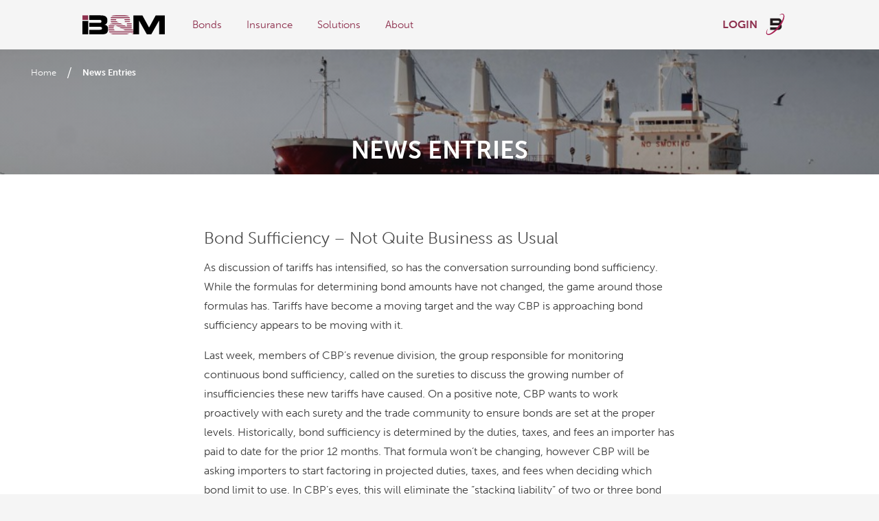

--- FILE ---
content_type: text/html; charset=utf-8
request_url: https://www.intlbondmarine.com/news-entries/?id=63
body_size: 9802
content:


<!DOCTYPE html>

<html lang="en">
<head><meta charset="utf-8" /><meta name="viewport" content="width=device-width, initial-scale=1" /><meta name="theme-color" content="whitesmoke" /><meta name="msapplication-navbutton-color" content="whitesmoke" /><meta name="apple-mobile-web-app-capable" content="yes" /><meta name="apple-mobile-web-app-status-bar-style" content="black-translucent" /><title>
	Bond Sufficiency – Not Quite Business as Usual - IB&M — International Bond & Marine Brokerage, Ltd.
</title><link href="/Content/css?v=3hjx5uqhPvbG07mzpiASwqeBGOwD58r1v-u4_p7m-xU1" rel="stylesheet"/>
<link href="../favicon.ico" rel="shortcut icon" type="image/x-icon" />
    <!--[if lt IE 8]>
      <script type="text/javascript" src="http://html5shiv.googlecode.com/svn/trunk/html5.js">
      </script>
    <![endif]-->

    <!-- Google tag (gtag.js) -->
    <script async src="https://www.googletagmanager.com/gtag/js?id=G-ZQN9P7HMMG"></script>
    <script>
        window.dataLayer = window.dataLayer || [];
        function gtag() { dataLayer.push(arguments); }
        gtag('js', new Date());

        gtag('config', 'G-ZQN9P7HMMG');
    </script>
    
</head>
<body id="masterBodyTag">
    <form method="post" action="./?id=63" id="ctl10">
<div class="aspNetHidden">
<input type="hidden" name="__EVENTTARGET" id="__EVENTTARGET" value="" />
<input type="hidden" name="__EVENTARGUMENT" id="__EVENTARGUMENT" value="" />
<input type="hidden" name="__VIEWSTATE" id="__VIEWSTATE" value="Y1cHTEmpU3ODLBi7/QfC0hnkUUyq/8HumkTbwLD4gWroQU8jqkSCrqAB7sPAAkgDPZIWlBNRTIUPBiE7FpraOquPVr+Uv/qDROIbZoDgK61nbVZBdjb/X/Vi/MX1apVTdROGBI2MFgdNeUcpDH9akTjw3Bj7pI79IbRsy60uUw7kKtM3PwYmT6KsrkNRVipaKleJ05j8YJcT3gnulNJO0RG3veHAO1q1IM/FXmEIdAxH7SvgaqV2Ys+boObZP6oDiBxLAQh7ULVxHvRZi5LkxaPB/IRVQKBnQoZLjX5haTm27nKE1bA+UmqjC+msntB+47/A9Z7IcFtVzgoai61rNXj1QhG3aG/MTXcm1D6j7yGkO3zo7mGTulE16Ch+jJ7aOPrRSWMfj5PdkrCflCEMHj7r/NZQxQHckGjFDd1KHRd+vGpdFXehKLDVgllkgvjQiHfpUm9bfxYvXSU24IqkWzHtJN5Kmgg8u/tbcCDctyomC+yVZkY9MPGiFcTTV9tkoGsYe4119p8ERg8M1KqHMJ5Wfk3JaAPhN8XQgsqDmemu1XiBXvLyOV5YrdCT2ZVNFWtDvmgj36qzwL70WlHx1j4S5yS0hMULK40pmvv3rxdaBHMzuzyM6GAUZ/kn3+zU+4srISk/JhX1Pi62jLkhIDlbDjU1jstchSOwg/lkkPMrMPqvWiP8vzP91Vdy2J1DYYuVj1Ce6XLVfdfsg6mPKB6YArJZ9NZf/LlzKpASi7Ym1NGCLsxeZickE4MELj2a6WRvI3TPExRBGgS6v5AHaxRt4P4oe8esZqb2/aapS3DB97SmmiPY2EkTMuCsLeboVnOYry3VWqHYtaXCfQx04sV36SLwY7AbQVae4QZvcF+6zIzkuSAfIdrs7Ys8iAag46xo7WQCi8ESaTJfiPbk4sX2QBzDJNYQJVKdlAz9RNFfUdIG0axSrc2u/h32EP9hua9S8DFy9reVd+O3AGUXZ7DMnpEowPvFIxGmk+rgv1rfsZ+75EBfK0fQR7/6Kea1mq7SMj+89eZPmhr792Hw0PRMCMATFIjjONvnfEpacEmcs+ARtSlntrqo5MW5ywi7QNoQOQM6OBhNW01DzrAo4MpF0d1z2hZxFd2bP9LIe/[base64]/8aRV3UO3weUasfoRkxLT0Mkk0gng0uVchYQKWlSLxPJQhO3jUjkaGa2D0QfegNCwSfiYbx1k8DR7kEazZkZYT262JmD4Q3hLYaD4n+4SluZVho0P45IoxzFsDFYCDO2f+XHJzmq6o/Cz1iIDoTte2IdqG/yzxo4jInJgY71rY9cFCvjRQsJHdVWvXcxSrNlIh7e01f4OqJl5hbXeJg5vIFUYfIO7FFcOmDYn84i1+R9RYyTpbqOqTkP/vJYbFS/4mOqlu6QnJfoQ7bJWQHwsCmhTY6gMmCp/52Pg9L2++Zy257nbUMok9YFoulILyNhNqt3oUDLsMKIBTPlcjn41QxQkC9a3mYmOE3MnM6nBnxSWELoZGEurwBDWAHmJ7Jkj7uWid/qOzUsWaDDAeNVXJWOl3m3OgCMSHU4PL9GqEtFO8dYEmzeJCsXak/EpTxakHkry9FvL0CAbnm55WWVIAuf/qxYhIEtKFIX0BkHolqiC5Bl00qNQYjvbP049XWv2t37trSZDi4MV+CDJsxawSoGeNup1XNOZ43QjHQ3KYQO5hTud5anAtdPgNjzU8ieyJkd+j9jK5YFgYd/JEZlVyp8ntJrrD+BcCfxXy5hXH7sw7s06i0JwbUFIKnIF6JD1Kw3G3yZlkFLGRSIx6SdDn4zwIZSzcjkd9NoWG76qEjYzdUvkCGpB2FyT06nrKnEDxagP0M8VKD5YIzAmY/dc592Ht5kxy9VMNrQaamM6eNtkjbf8vzLJHPh9c9OOa1sTMXJ1MVIQn8y/X+KFEztUaR1V96Gw7JSV2GXBIJfbejzwOEDra2nLa0fHUMPSfuG3dtzyk2BgOt031YjeMxETwL/02i4VqBvXtbWMibF8ahC4RMzb9HSnac/u0mZzFSKucYyIL99NHteBKCyJU2mp5xJDKryus83f6VTd4aETqhYMZmsHkbVgNexBzsYEKPKx1nsGbvp2IT0wBzxvpMTTqUG6h0hMsT3f2A/OQFHEZ8NtW27OKvKSbeOhzIQjV2eQnB3YdDQR8J7uXlDtS1Qb9RVFyApHRPe1E06KSjxRHR7gDn1GLdDrPOQ/imjsh5e6cV6i8e7aBoL32piKSrnevDjvpGUL863kQzIMPAhIIlfz4hLnWs6Xayq0+vofCApo5bNGgtf77iA5seYX9JNHfaN7aRns4873XDtoYyRjJgmg/XKcwMEnnMa6YE17aQHe1GvyPYCFuaS1LHHU0HLSvrcrwGDlC9uwiymH8bJSJUhC9lalDAH0Wx58xKV7N73jhV/jqRyg30aZm36swPg9oEovaqjzV8A1nzZTPHTOclp6udHj77GlJEjOMogdGUw3F4+GmOQml2YSzlPwg3DtDKIIDtlYc2WKs/3Hj4IgtEBYsfgYJWk1qI4AVRg3IcoZ6NHWJ0Rd/tkjpLqy3g7ZVKhoh4+AQhjpX67Cp0yIcjhswO+WieKyGlOC9xndRP2sYHOPwPGIQjNO4++iZ3E2i2/xgIX5RskHEDu1IV2YGVEi4RDKMON/lWuxrAo+oEO19G8h7qhr+qBawPXS8xfTYYN4sYaxgHh2LyHG/fqvnAsSY6stNp8Uxa2eQos3NEk14gFbfx79gfVQkQKOev8sKhzBReC2Oc9OZretGtZNNefHoF5ySWdmibdqr6kZdmEeLKRAilq5EtzCOW123637+83DxdbsekNdg1LkbMH/q7wurnp0KZzKkgS5R1sfpMmXF4KLStfT1FFdY4cuYPa273W2qdj4Tx81v9AdewzKyj4jneDNDW+cOfC/ipoM5VEfciXUPMB5WxYgUn47VFet5t76VvGss3Doo/dGiXgJzE0SP9a3APeiyZzKc63Wjf/2hc+f2QS/6oQmdQyeMqv6uuaOs54NP5Hpps9f9Z//phNqc097FGSjt9KqH0pHRDg0kUT0gOln/GgzOC/9zYhyYUOWsJXtDYxcZ1nOiWwkNxhdwOH1T1u/pmuxVrp+4+OhTHYlhfYG3On7/2bb1RB53Fnr2Opm9YpC0aaZbRJsEAHUIvLoBlMXvsfdyXtbwRkQ9jrTuS/fs/rgFZzvr7fS9XpjUJ8m0+T7UPdMuDfo2QjSb1FO8sf/6tq59K7KdfS/[base64]/uKQ555eqp0zf4jCQMWxwwQfRlwZYHl6Q1uU86xw29lI5c5sqUY7jMB/YHVhGiX4Y2U9b+n/AXrNbAVnAJ4XwCiINd8xLhneKWS3QwUej7eAb9dvrvdp/u4C/ieH7luucPlsJH/ks+UWiHBvVJRwJNRLmQVbUOY9EdCnWnbQs8UAT20jzRTrP0yndIExjgIgXJVDU5meGv1p8WCKDOnfBs8gJmH6as2YwL4/u9F+tBt/uY+c8NHUmTyQElZG1E/GQbrcTNT02NlJwNgRDF9GTlpFbC5CovhUVXF9UbJ4soZrTvZqAAgpgTG4r8nhyE9GRjjUFrNIg+15pU2+zzACZgAOIIevIYuYl9uu3n5QSUC83w0sy29oa+FrNNDpJn2NEZ8A6x4Ucf5OuMkWJj2jm+Rx9S4xLiifsRxGLiMhRxJER0ax2V8M/uxZv/VXRU4aeV0i/AZXHWyDMicKDXk+cHlFzzeZ1YnyJ6rbakDbBIQpY5RTZ3fkyLYPkSVpoTbwMuYvJpiO4V7W3/AXf9+h1TKBOZ49XMyXs/rQRIjlsg66TxBRzzJjA4ZzLeTyoa1iukp8VjNq/kZiR/f70V6C+yDznmVIYGTrL67eC6bwZuIfYin7HJActC74AQWzuQOUekebX/EJJkwlRKrK0EBibTC1eXk96hpSlsrQkfO2/KX1jIJXcbtQMpgdIKrYTr2av+pZ9O4ltmro9FnnYAjfbFkeFQRCoirCE1ehAjFj1EQTFYUFRM2rpG285Lz4V4YAX9nJsnw0pOC7XeEG53AgboPXVs48msWdmYG+g4nHMRQI5p2eBvUg+cNDXxXaf14U5I1aKWmsAyrSnv8PXAFkWKvYog2Joaol7ujtA/CZ58KifFHNb9SazuzGvEccnLL36xJHXNgDIDx+aOigsn4wauMTIuYHXvDoUVmSb" />
</div>

<script type="text/javascript">
//<![CDATA[
var theForm = document.forms['ctl10'];
if (!theForm) {
    theForm = document.ctl10;
}
function __doPostBack(eventTarget, eventArgument) {
    if (!theForm.onsubmit || (theForm.onsubmit() != false)) {
        theForm.__EVENTTARGET.value = eventTarget;
        theForm.__EVENTARGUMENT.value = eventArgument;
        theForm.submit();
    }
}
//]]>
</script>



<script src="/bundles/MsAjaxJs?v=D6VN0fHlwFSIWjbVzi6mZyE9Ls-4LNrSSYVGRU46XF81" type="text/javascript"></script>
<script src="../Scripts/jquery-3.7.0.min.js" type="text/javascript"></script>
<script src="/bundles/WebFormsJs?v=N8tymL9KraMLGAMFuPycfH3pXe6uUlRXdhtYv8A_jUU1" type="text/javascript"></script>
<div class="aspNetHidden">

	<input type="hidden" name="__VIEWSTATEGENERATOR" id="__VIEWSTATEGENERATOR" value="3A47AB6F" />
</div>
        <script type="text/javascript">
//<![CDATA[
Sys.WebForms.PageRequestManager._initialize('ctl00$ctl11', 'ctl10', [], [], [], 90, 'ctl00');
//]]>
</script>


        <nav>
            <div class="container">
                <a href="../" class="logo">International Bond & Marine</a>
                <a href="../Bonds">Bonds</a>
                <a href="../Insurance">Insurance</a>
                <a href="../Solutions">Solutions</a>
                <a href="../About">About</a>
                <a href="https://bondcatalyst.com/U_Login.aspx" class="login">Login
                    <svg xmlns="http://www.w3.org/2000/svg" id="svg3344" version="1.1" xml:space="preserve" viewBox="0 0 104.67387 118.53073">
                        <defs id="defs3348">
                            <clipPath clipPathUnits="userSpaceOnUse" id="clipPath3358">
                                <path d="M 0,100 100,100 100,0 0,0 0,100 Z" id="path3360" />
                            </clipPath>
                        </defs>
                        <g id="g3352" transform="matrix(1.25,0,0,-1.25,-10.163182,121.76546)">
                            <g id="g3354">
                                <g id="g3356" clip-path="url(#clipPath3358)">
                                    <g id="g3362" transform="translate(63.8997,56.9476)">
                                        <path style="fill: #231b1d" d="m 0,0 -26.113,0 0,8.732 26.113,0 C 2.408,8.732 4.366,6.774 4.366,4.367 4.366,1.959 2.408,0 0,0 m 0,20.161 -37.542,0 0,-31.59 37.542,0 c 2.408,0 4.366,-1.958 4.366,-4.366 0,-2.407 -1.958,-4.366 -4.366,-4.366 l -37.542,0 0,-11.428 37.542,0 c 8.71,0 15.795,7.085 15.795,15.794 0,3.829 -1.37,7.344 -3.644,10.081 2.274,2.737 3.644,6.252 3.644,10.081 0,8.709 -7.085,15.794 -15.795,15.794"
                                            id="path3364" />
                                    </g>
                                    <g id="g3366" transform="translate(68.8181,91.0846)">
                                        <path style="fill: #a72052" d="m 0,0 c 0,0 0.493,0.427 1.468,1.175 1.009,0.73 2.459,1.843 4.573,2.939 1.065,0.537 2.267,1.126 3.728,1.581 1.456,0.458 3.172,0.809 5.285,0.538 1.042,-0.12 2.202,-0.487 3.287,-1.139 L 18.748,4.839 18.849,4.773 18.9,4.74 C 18.993,4.658 18.763,4.877 19.122,4.547 L 19.247,4.449 19.75,4.051 c 0.408,-0.392 1.104,-1.186 1.374,-1.675 1.443,-2.245 1.813,-4.723 1.913,-7.015 0.15,-4.644 -0.875,-9.136 -2.379,-13.622 -1.501,-4.483 -3.428,-9.009 -5.853,-13.416 -1.19,-2.217 -2.453,-4.433 -3.795,-6.63 -0.66,-1.108 -1.36,-2.194 -2.051,-3.298 -0.732,-1.072 -1.453,-2.163 -2.214,-3.228 -2.973,-4.3 -6.322,-8.48 -9.741,-12.463 -3.551,-4.024 -7.189,-7.85 -11.076,-11.403 -3.834,-3.59 -7.935,-6.787 -12.049,-9.735 -4.099,-2.974 -8.434,-5.425 -12.882,-7.358 -2.238,-0.943 -4.509,-1.794 -6.941,-2.268 -2.413,-0.458 -5.012,-0.709 -7.813,0.035 -1.378,0.397 -2.795,1.048 -3.913,2.086 l -0.107,0.09 -0.053,0.045 c 0.171,-0.158 -0.294,0.268 -0.254,0.236 l -0.11,0.133 -0.22,0.265 -0.218,0.264 c -0.079,0.095 -0.238,0.317 -0.347,0.473 -0.239,0.341 -0.473,0.702 -0.656,1.046 l -0.375,0.909 c -0.89,2.433 -0.715,4.494 -0.519,6.274 0.495,3.553 1.703,6.176 2.676,8.303 0.975,2.124 1.973,3.651 2.602,4.706 0.677,1.028 1.039,1.577 1.039,1.577 l 0.027,0.04 c 0.103,0.157 0.314,0.2 0.471,0.097 0.139,-0.092 0.188,-0.268 0.126,-0.416 0,0 -0.248,-0.589 -0.712,-1.694 -0.443,-1.113 -1.102,-2.745 -1.75,-4.879 -0.638,-2.126 -1.358,-4.77 -1.463,-7.829 -0.015,-1.509 0.084,-3.174 0.803,-4.647 l 0.277,-0.546 0.336,-0.476 c 0.182,-0.296 0.633,-0.701 0.877,-0.91 0.641,-0.54 1.469,-0.852 2.334,-1.052 1.766,-0.363 3.741,-0.094 5.685,0.454 1.953,0.546 3.912,1.371 5.859,2.353 3.89,1.982 7.758,4.555 11.545,7.486 7.586,5.858 14.925,13.077 21.627,20.803 6.745,7.709 12.864,15.968 17.75,24.222 2.441,4.125 4.564,8.255 6.219,12.311 1.628,4.049 2.861,8.062 3.037,11.815 0.087,1.862 -0.144,3.674 -0.917,5.106 -0.174,0.383 -0.406,0.636 -0.638,0.962 l -0.447,0.455 -0.111,0.112 c 0.021,-0.024 -0.06,0.042 -0.085,0.059 l -0.229,0.17 c -0.613,0.442 -1.306,0.751 -2.026,0.9 -1.432,0.344 -2.88,0.22 -4.174,0.003 C 8.905,3.062 7.733,2.684 6.685,2.329 4.596,1.58 3.016,0.802 1.956,0.266 0.894,-0.299 0.328,-0.6 0.328,-0.6 c -0.165,-0.087 -0.37,-0.025 -0.457,0.14 -0.076,0.142 -0.04,0.314 0.076,0.414 L 0,0 Z"
                                            id="path3368" />
                                    </g>
                                </g>
                            </g>
                        </g></svg>
                </a>
            </div>
        </nav>

        <ul id="breadcrumbs">
            <span id="breadcrumbs2"><a href="#breadcrumbs2_SkipLink" style="position:absolute;left:-10000px;top:auto;width:1px;height:1px;overflow:hidden;">Skip Navigation Links</a><span>
                    <li><a href='/' title=''>Home</a></li>
                </span><span>
                    <li class="separator">/</li>
                </span><span>
                    
                    <li><strong>News Entries</strong></li>
                    </span><a id="breadcrumbs2_SkipLink"></a></span>
        </ul>
        
    <section id="shorthero" class="hero" style="background-image: url('/images/shutterstock_117187273-1024x1024.jpg')">
        <div class="batter vertical-align--table">
            <div class="vertical-align--table-cell ta-center">
                <h1 class="noline">News Entries</h1>
            </div>
        </div>
    </section>
    <section class="gut">
        <div class="container">
            <div class="grid">
                <div id="MainContent_articleContainter" class="col-66 col--centered">
                    <h2 id="MainContent_articleHeader">Bond Sufficiency – Not Quite Business as Usual</h2>
                    <p id="MainContent_articleBody"><p>As discussion of tariffs has intensified, so has the conversation surrounding bond sufficiency. While the formulas for determining bond amounts have not changed, the game around those formulas has. Tariffs have become a moving target and the way CBP is approaching bond sufficiency appears to be moving with it.</p><p>	Last week, members of CBP’s revenue division, the group responsible for monitoring continuous bond sufficiency, called on the sureties to discuss the growing number of insufficiencies these new tariffs have caused. On a positive note, CBP wants to work proactively with each surety and the trade community to ensure bonds are set at the proper levels. Historically, bond sufficiency is determined by the duties, taxes, and fees an importer has paid to date for the prior 12 months. That formula won’t be changing, however CBP will be asking importers to start factoring in projected duties, taxes, and fees when deciding which bond limit to use. In CBP’s eyes, this will eliminate the “stacking liability” of two or three bond increases in the same annual period.</p><p>	Stay tuned as CBP has also indicated potential changes to the allowable timeframes granted to increase certain bonds, as well as new language indicating that importers need to forecast what they will be paying for the next 12 months under <b>Section 232 and 301</b>.</p><p>	IB&M offers many online <a href="https://bondcatalyst.com/Report/bond-sufficiency" target="_blank">bond sufficiency</a> management tools in <a href="http://www.bondcatalyst.com" target="_blank">Bond Catalyst ™</a> to help you stay up-to-date on bond saturation. With one click, brokers can view which bonds may require an increase. With this essential information, customs brokers can guide their clients with ease. Bond Catalyst also allows brokers the ability to enter projected duties to calculate what the proper bond limit should be. Under Section 232 and 301, it’s not inconceivable to see bonds that were a few hundred thousand end up in the millions. <a href="https://www.sompo-intl.com/news/sompo-international-announces-upgrade-financial-strength-ratings-lexon-insurance-company-and" target="_blank">With Sompo’s recent acquisition of Lexon Insurance</a>, IB&M is stronger than ever with the ability to write bonds approaching $100,000,000 in penalty.</p><p>	Additionally, brokers should remind importers to forward all correspondence received from CBP in a timely manner. This is also a good opportunity to check the MSBAR report to ensure importers are not using other brokers to evade increased duties. This behavior may not meet your brokerage’s compliance standards. The MSBAR gives you the visibility to manage importer activity nationwide.</p><p>	Though we live in uncertain times, we have seen this before. IB&M gives you the dynamic resources and tools needed to stay on top of important industry changes. You can always count on IB&M at your side.</p></p>
                </div>

                
            </div>
        </div>
    </section>



        <footer>
            <div class="container">
                <div class="footer-top">
                    <a class="logo"></a>
                </div>
                <div class="grid">
                    <div class="col-25 stack">
                        <h3>Recent News</h3>
                        <ul><li>12/9/2025</li><li><a href='/news-entries/?id=2154'>Ask an Attorney - IEEPA, Is a Protest Necessary?</a></li><li>12/9/2025</li><li><a href='/news-entries/?id=2153'>Security First - The Rise of AI in Cybercrime</a></li><li>12/9/2025</li><li><a href='/news-entries/?id=2152'>Special Feature - Forced Labor Enforcement Update</a></li></ul>
                        <a href="./" class="btn-outline">Older Entries</a>
                    </div>

                    <div class="col-75">
                        <div class="col-66 stack">
                            <div class="col-33">
                                <br />
                                <ul>
                                    <li><a href="../">Home</a></li>
                                    <li><a href="../about">About Us</a></li>
                                    <li><a href="../GetAQuote">Contact Us</a></li>
                                    <li><a href="https://www.intactspecialty.com/en/legal/legal-and-privacy.page?" target="_blank" title="Legal &amp; Privacy">Legal &amp; Privacy</a></li>
                                </ul>
                            </div>
                            <div class="col-66">
                                <ul>
                                    <li>
                                        <br />
                                        <h3>Locations</h3>
                                        <p>
                                            <strong>New Jersey</strong><br />
                                            44 Whippany Rd., Suite 109<br />
                                            Morristown, NJ 07960<br />
                                            Phone (201) 653-6100<br />
                                            Fax (201) 653-7766
                                        </p>
                                    </li>
                                    <li>
                                        <p>
                                            <strong>Los Angeles</strong><br />
                                            505 N. Brand Blvd. Suite 1250<br />
                                            Glendale, California 91203<br />
                                            Phone (781) 332-8721<br />
                                        </p>
                                    </li>
                                </ul>
                            </div>
                        </div>
                        <div class="col-33 stack">
                            <h3>Contact</h3>
                            <div class="icons">
                                <a href="../GetAQuote.aspx?id=6" class="email">Contact Form</a>
                                <a class="phone" href="callto:1-201-653-6100">201-653-6100</a>
                                <a class="social" href="https://www.linkedin.com/company/international-bond-&-marine-brokerage-ltd?trk=company_logo">LinkedIn</a>
                            </div>
                        </div>
                    </div>
                </div>
            </div>
        </footer>
        <script src="https://use.typekit.net/say8egw.js"></script>
        <script>try { Typekit.load({ async: true }); } catch (e) { }</script>
    </form>
</body>
</html>


--- FILE ---
content_type: text/css; charset=utf-8
request_url: https://www.intlbondmarine.com/Content/css?v=3hjx5uqhPvbG07mzpiASwqeBGOwD58r1v-u4_p7m-xU1
body_size: 5004
content:
*,*:after,*:before{-moz-box-sizing:border-box;-webkit-box-sizing:border-box;box-sizing:border-box}html{font-family:sans-serif;-ms-text-size-adjust:100%;-webkit-text-size-adjust:100%}body{margin:0}article,aside,details,figcaption,figure,footer,header,hgroup,main,nav,section,summary{display:block}audio,canvas,progress,video{display:inline-block;vertical-align:baseline}audio:not([controls]){display:none;height:0}[hidden],template{display:none}address{font-style:inherit}a{background:transparent}a:active,a:hover{outline:0}abbr[title]{border-bottom:1px dotted}b,strong{font-weight:bold}dfn{font-style:italic}h1{font-size:2em;margin:.67em 0}mark{background:#ff0;color:#000}small{font-size:80%}sub,sup{font-size:75%;line-height:0;position:relative;vertical-align:baseline}sup{top:-.5em}sub{bottom:-.25em}img{border:0}svg:not(:root){overflow:hidden}figure{margin:1em 40px}hr{-moz-box-sizing:content-box;box-sizing:content-box;height:0}pre{overflow:auto}code,kbd,pre,samp{font-family:monospace,monospace;font-size:1em}button,input,optgroup,select,textarea{color:inherit;font:inherit;margin:0}button{overflow:visible}button,select{text-transform:none}button,html input[type="button"],input[type="reset"],input[type="submit"]{-webkit-appearance:button;cursor:pointer}button[disabled],html input[disabled]{cursor:default}button::-moz-focus-inner,input::-moz-focus-inner{border:0;padding:0}input{line-height:normal}input[type="checkbox"],input[type="radio"]{box-sizing:border-box;padding:0}input[type="number"]::-webkit-inner-spin-button,input[type="number"]::-webkit-outer-spin-button{height:auto}input[type="search"]{-webkit-appearance:textfield;-moz-box-sizing:content-box;-webkit-box-sizing:content-box;box-sizing:content-box}input[type="search"]::-webkit-search-cancel-button,input[type="search"]::-webkit-search-decoration{-webkit-appearance:none}fieldset{border:1px solid silver;margin:0 2px;padding:.35em .625em .75em}legend{border:0;padding:0}textarea{overflow:auto}optgroup{font-weight:bold}table{border-collapse:collapse;border-spacing:0}td,th{padding:0}.vertical-align--table{display:table;height:100%;width:100%}.vertical-align--table .vertical-align--table-cell{display:table-cell;vertical-align:bottom}.ta-center{text-align:center}ul,ol,dd,p,figure,pre,table,fieldset,hr{margin-top:0;margin-bottom:16px}.grid{margin-left:-20px;text-align:left}.grid .col-20,.grid .col-25,.grid .col-33,.grid .col-40,.grid .col-50,.grid .col-60,.grid .col-66,.grid .col-75,.grid .col-80,.grid .col-100{box-sizing:border-box;display:inline-block;margin-right:-4px;padding-left:20px;min-height:1px;vertical-align:top}.grid .col-20{width:20%}.grid .col-20.flush{padding-left:0}.grid .col--push-20{margin-left:20%}.grid .col-25{width:25%}.grid .col-25.flush{padding-left:0}.grid .col--push-25{margin-left:25%}.grid .col-33{width:33.33333%}.grid .col-33.flush{padding-left:0}.grid .col--push-33{margin-left:33.33333%}.grid .col-40{width:40%}.grid .col-40.flush{padding-left:0}.grid .col--push-40{margin-left:40%}.grid .col-50{width:50%}.grid .col-50.flush{padding-left:0}.grid .col--push-50{margin-left:50%}.grid .col-60{width:60%}.grid .col-60.flush{padding-left:0}.grid .col--push-60{margin-left:60%}.grid .col-66{width:66.66667%}.grid .col-66.flush{padding-left:0}.grid .col--push-66{margin-left:66.66667%}.grid .col-75{width:75%}.grid .col-75.flush{padding-left:0}.grid .col--push-75{margin-left:75%}.grid .col-80{width:80%}.grid .col-80.flush{padding-left:0}.grid .col--push-80{margin-left:80%}.grid .col-100{width:100%;margin-bottom:4rem}.grid .col-100.flush{padding-left:0}.grid .col--push-100{margin-left:100%}.grid .col--centered{display:block;margin-left:auto;margin-right:auto}html{color:#3a3a3a;font-size:16px}body{line-height:1.8em;font-family:"museo-sans",sans-serif;font-weight:300;font-size:16px;font-size:1rem}::-moz-selection{color:#111;background:#d6edff;text-shadow:none}::selection{color:#111;background:#d6edff;text-shadow:none}h1,h2,h3,h4,h5,h6{margin-top:0;margin-bottom:16px;text-rendering:optimizeLegibility;color:#4a4a4a;line-height:1.1em;font-family:"museo-sans",sans-serif;font-weight:300;font-size:16px;font-size:1rem}h1{font-family:"museo-sans",sans-serif;font-weight:500;font-size:20px;font-size:1.25rem}h2{font-family:"museo-sans",sans-serif;font-weight:500;font-size:16px;font-size:1.5rem}h3{font-family:"museo-sans",sans-serif;font-weight:500;font-size:12px;font-size:.75rem}h4{font-family:"museo-sans",sans-serif;font-weight:500;font-size:8px;font-size:.5rem}h5{font-family:"museo-sans",sans-serif;font-weight:500;font-size:4px;font-size:.25rem}h6{font-family:"museo-sans",sans-serif;font-weight:500;font-size:0;font-size:0}.hero{width:100%;height:60%;background-color:#333;background-size:cover;background-position:center;background-attachment:fixed}.hero a{text-decoration:none;color:#333;background:#fff}.hero#shorthero{height:23rem!important;height:calc(40% - 106px)!important}.hero h1,.hero h2,.hero i{color:#fff;text-transform:uppercase}.hero h1{margin-bottom:0;padding:1rem;display:inline-block;font-family:"museo-sans",sans-serif;font-weight:600;font-size:36px;font-size:2.25rem;text-transform:uppercase;width:80%;max-width:600px}.hero h2{font-family:"museo-sans",sans-serif;font-weight:300;font-size:20px;font-size:1.25rem;text-transform:uppercase}.hero p{font-family:"museo-sans",sans-serif;font-weight:300;font-size:14px;font-size:.875rem;line-height:1.4;color:#fff;width:80%;max-width:600px;margin:1rem auto}.hero .c2a{margin-top:1.3rem}.hero .vertical-align--table{background:-webkit-gradient(radial,50% 50%,0,50% 50%,100,color-stop(0%,rgba(35,40,48,.35)),color-stop(100%,rgba(12,12,12,.4)));background:-webkit-radial-gradient(rgba(35,40,48,.35),rgba(12,12,12,.4));background:-moz-radial-gradient(rgba(35,40,48,.35),rgba(12,12,12,.4));background:-o-radial-gradient(rgba(35,40,48,.35),rgba(12,12,12,.4));background:radial-gradient(rgba(35,40,48,.35),rgba(12,12,12,.4))}.hero svg{width:8rem;height:8rem;display:block;margin:1px auto 2rem}.hero svg path,.hero svg circle{fill:#fff!important}.hero .noline{border:0}.internal .hero{height:65%}.about .hero{height:55%}.btn-outline{padding:.5rem 2rem;border:1px dotted;color:#fff;text-transform:uppercase;margin:1rem .5rem;-moz-transition:all .3s;-o-transition:all .3s;-webkit-transition:all .3s;transition:all .3s;text-decoration:none}.btn-outline:hover{background-color:#fff;color:#111}nav{height:72px}nav a{line-height:72px;display:inline-block;vertical-align:top;text-decoration:none;color:#8d2f4d;padding:0 1rem;font-size:.94rem;font-weight:400;-moz-transition:all .2s;-o-transition:all .2s;-webkit-transition:all .2s;transition:all .2s}nav a:hover{background:#8d2f4d;color:#fff}nav .login{float:right;font-size:16px;font-weight:700;text-transform:uppercase}nav .login svg{display:inline-block;background-repeat:no-repeat;height:1.9em;width:1.9em;vertical-align:middle;margin-left:.4em;margin-top:-.2em}nav .login:hover svg path{fill:white!important}.logo,.logo:hover{width:119.7216px;height:28.8px;display:inline-block;background:url("../images/IBM-Logo.svg");background-repeat:no-repeat;line-height:72px;margin-top:21.6px;text-indent:-9999px;margin-right:20px}.gut{background-color:#fff;margin-top:0;padding-top:3rem}.gut .grid{padding-bottom:2rem}.gut a{color:#731e3c;transition:all .2s}.gut a.btn-outline{color:#262626}.gut a.btn-outline:hover{background:#262626;color:#fff}.gut a:hover{color:#000}.gut .col-33{text-align:center;margin-bottom:5rem}.gut .col-33 i{display:inline-block;width:50%}.gut .col-33 i svg{width:100%}.gut .col-33 h3{margin-top:1rem;padding-top:1rem;border-top:1px dotted #000;font-family:"museo-sans",sans-serif;font-weight:600;font-size:22px;font-size:1.375rem}.gut .col-33 p{text-align:left}.gut .col-66.col--centered{margin:2rem auto 6rem auto}.gut .col-66.col--centered h3{text-align:center;font-weight:600;font-family:"museo-sans",sans-serif;font-weight:600;font-size:22px;font-size:1.375rem;padding-bottom:1rem;border-bottom:1px dotted #000}.lightbox{position:fixed;height:100%;width:100%;background:rgba(0,0,0,.7);display:none;filter:progid:DXImageTransform.Microsoft.Alpha(Opacity=0);opacity:0;-moz-transition:opacity 1s;-o-transition:opacity 1s;-webkit-transition:opacity 1s;transition:opacity 1s}.lightbox.loginLightbox{display:table;filter:progid:DXImageTransform.Microsoft.Alpha(enabled=false);opacity:1}.lightbox .mainbox{position:relative;width:50%;padding:4rem;border-radius:1rem;background:#fff;display:inline-block;-moz-box-sizing:border-box;-webkit-box-sizing:border-box;box-sizing:border-box}.lightbox .mainbox a{position:absolute;top:1rem;right:2rem;font-size:1.4rem;font-weight:700}.lightbox .mainbox form{width:100%}.lightbox .mainbox form input{display:block;width:100%;margin:1rem;padding:.4rem;border:1px solid #666}.lightbox .mainbox form input[type='submit']{background-color:#8d2f4d;color:#fff}.lightbox .mainbox h2{font-family:"museo-sans",sans-serif;font-weight:600;font-size:22px;font-size:1.375rem;color:#00aeef}.about .gut .grid,.about .people .grid{text-align:center}.internal .col-33 i,.about .col-33 i{width:20%;padding-bottom:20%;height:0;position:relative;overflow:hidden}.internal .col-33 i svg,.about .col-33 i svg{position:absolute;top:0;left:0;width:100%}.gettingstarted .col-33 i,.gettingstarted .col-33 i{width:40%;padding-bottom:40%;height:0;position:relative;overflow:hidden}.gettingstarted .col-33 i svg{position:absolute;top:0;left:0;width:100%}.internal .col-33 .btn-outline,.about .col-33 .btn-outline{color:#000;margin-top:.9rem;display:inline-block}.internal .col-33 p,.about .col-33 p{vertical-align:baseline}.internal .col-33 h3,.about .col-33 h3{line-height:1.8rem}.about .gut{padding-top:3rem}.about .gut .col-66{margin-bottom:4rem}.about .col-66 h2{font-family:"museo-sans",sans-serif;font-weight:600;font-size:24px;font-size:1.5rem;padding-bottom:1rem;border-bottom:1px #000 dotted}.about .col-20,.about .col-33{margin-bottom:1.4rem}.about .col-20 div,.about .col-33 div{overflow:hidden;position:relative;margin-bottom:1rem}.about .col-20 div aside,.about .col-33 div aside{position:absolute;display:block;height:2rem;width:100%;bottom:-2rem;left:0;background:rgba(0,0,0,.6);-moz-transition:all .2s;-o-transition:all .2s;-webkit-transition:all .2s;transition:all .2s}.about .col-20 div aside .email{width:1.4rem;display:inline-block}.about .col-20 div aside .email svg{width:100%;vertical-align:middle}.about .col-20 div aside .email svg:hover path{fill:white}.about .col-20 div:hover aside,.about .col-33 div:hover aside{bottom:0}.about .col-20 img{width:100%;border:1px solid #000;display:block}.about .col-20 h4,.about .col-33 h4{font-family:"museo-sans",sans-serif;font-weight:600;font-size:16px;font-size:1rem}.about .hero h1{max-width:1000px}.grid .solution{text-align:center}.grid .solution p{text-align:left}.gut .col-100 i{display:inline-block;width:50%}.internal .col-100 h3{margin-top:1rem;padding-top:1rem;border-top:1px dotted #000;font-family:"museo-sans",sans-serif;font-weight:600;font-size:22px;font-size:1.375rem}.internal .col-100 i{width:30%;padding-bottom:17%;height:0;position:relative;overflow:hidden}.internal .col-100 i svg{position:absolute;top:0;left:0;width:100%}footer{width:100%;background:#333;padding-bottom:5rem}footer h3,footer a{color:#00aeef;transition:all .3s}footer h3{font-size:1.2em;line-height:1.2em}footer p{color:#eee}footer .col-33{text-align:left;margin-top:2rem}footer .col-33 ul{padding-left:0;color:#eee;margin-top:1.2rem}footer .col-33 ul h4{font-weight:600;font-size:1em;color:#eee;margin-bottom:0}footer .col-33 ul li{list-style:none;padding:0;margin-left:0}footer .col-33 ul li:hover{color:#00aeef}footer .col-33 .icons a{display:block;color:#eee;line-height:2.4;text-decoration:none}footer .col-33 .icons a:hover{color:#63c0e1}footer .email-page{display:inline-block;line-height:72px;vertical-align:top;float:right;color:#888}footer .footer-top{border-bottom:1px solid #888;padding-top:2rem}footer .logo{background:url("../images/IBM-Logo-W.svg");background-repeat:no-repeat}footer .col-25 ul{padding:none;margin:none;list-style:none;display:inline;top:-20px;position:relative}footer .col-25{margin-top:2rem}footer .col-25 li{color:#fff;font-size:.9rem;text-transform:uppercase;font-weight:bold;margin-bottom:-3px}footer .col-25 a{font-size:.8rem}footer .col-25 li a,footer .col-33 li a{margin-bottom:15px;display:inherit;font-weight:normal;border:0;padding:0!important;color:#fff;font-size:1rem;text-transform:none;text-decoration:none}footer .col-25 li a:hover,footer .col-33 li a:hover{color:#63c0e1}html{background-color:#f5f5f5}.container{width:90%;max-width:1040px;margin:0 auto}html,body,form{height:100%;width:100%}.grid{margin-top:32px}.c2a-band{overflow:hidden;background-color:#74231c;color:#fcf8bf;padding:3rem 0;text-align:center;margin-top:3rem}.c2a-band .c2a .btn-outline{background-color:rgba(0,0,0,.1);color:#fcf8bf}.c2a-band .c2a .btn-outline:hover{background-color:#fcf8bf;color:#74231c}.affiliations{overflow:hidden;background-color:#5d1c16;color:#fff;padding:3rem 0;text-align:center}.single-list{margin-top:2rem;border-top:2px #edfafb solid}.single-list h4{color:#85daff;font-size:2em;width:66%;margin:3rem auto;text-align:center}.single-list ul{padding:0}.single-list li{color:#196c73}.single-list li:nth-of-type(2n-1){background-color:#edfafb;position:relative}.single-list li:nth-of-type(2n-1):before{content:" ";position:absolute;left:0;top:0;display:block;width:20%;height:100%;background-image:-moz-linear-gradient(left,rgba(255,255,255,1),rgba(255,255,255,0));background-image:-ms-linear-gradient(left,rgba(255,255,255,1),rgba(255,255,255,0));background-image:-webkit-gradient(linear,0 0,100% 0,from(rgba(255,255,255,1)),to(rgba(255,255,255,0)));background-image:-webkit-linear-gradient(left,rgba(255,255,255,1),rgba(255,255,255,0));background-image:-o-linear-gradient(left,rgba(255,255,255,1),rgba(255,255,255,0));background-image:linear-gradient(left,rgba(255,255,255,1),rgba(255,255,255,0));background-repeat:repeat-x;filter:progid:DXImageTransform.Microsoft.gradient(startColorstr='rgba(255, 255, 255, 1)',endColorstr='rgba(255, 255, 255, 0)',GradientType=1)}.single-list li:nth-of-type(2n-1):after{content:" ";position:absolute;right:0;top:0;display:block;width:20%;height:100%;background-image:-moz-linear-gradient(left,rgba(255,255,255,0),rgba(255,255,255,1));background-image:-ms-linear-gradient(left,rgba(255,255,255,0),rgba(255,255,255,1));background-image:-webkit-gradient(linear,0 0,100% 0,from(rgba(255,255,255,0)),to(rgba(255,255,255,1)));background-image:-webkit-linear-gradient(left,rgba(255,255,255,0),rgba(255,255,255,1));background-image:-o-linear-gradient(left,rgba(255,255,255,0),rgba(255,255,255,1));background-image:linear-gradient(left,rgba(255,255,255,0),rgba(255,255,255,1));background-repeat:repeat-x;filter:progid:DXImageTransform.Microsoft.gradient(startColorstr='rgba(255, 255, 255, 0)',endColorstr='rgba(255, 255, 255, 1)',GradientType=1)}.single-list li{text-align:center;color:rgba(24,105,112);list-style:none;padding:1rem}.affiliations .slider{width:20%;margin:0 auto}.slick-slide img{width:60%;margin:0 20%}.slick-slide h3{color:#f2eab4;margin:1rem 0}.slick-prev:before,.slick-next:before{color:#f2eab4!important}.slick-dots li button:before{color:rgba(242,234,180,.7)!important}.slick-dots li.slick-active button:before{color:#f2eab4!important}.c2a-band p{width:50%;margin:0 auto;display:block;color:#fff;font-size:1.2em;margin-bottom:1.2em;font-style:italic}.email-page:before{content:" ";display:inline-block;height:1em;width:1em;background-image:url('../images/Icon10.svg');background-size:contain;background-repeat:no-repeat;background-position:center;margin-right:.5em;vertical-align:middle}.phone:before{content:" ";display:inline-block;height:1.2em;width:1.2em;background-image:url('../images/Icon8.svg');background-size:contain;background-repeat:no-repeat;background-position:center;margin-right:.5em;vertical-align:middle}.email:before{content:" ";display:inline-block;height:1.2em;width:1.2em;background-image:url('../images/Icon9.svg');background-size:contain;background-repeat:no-repeat;background-position:center;margin-right:.5em;vertical-align:middle}.social:before{content:" ";display:inline-block;height:1.2em;width:1.2em;background-image:url('../images/social.svg');background-size:contain;background-repeat:no-repeat;background-position:center;margin-right:.5em;vertical-align:middle}.btn-blk{color:#000}@media screen and (max-width:768px){.gut .grid .col-33,.gut .grid .col-20,.gut .grid .col-66{width:100%}}.productlink{text-decoration:none;transition:all .2s}.productlink:hover{opacity:.6}.productlink p{color:#4a4a4a}#breadcrumbs{list-style:none;margin:20px 0;overflow:hidden;position:absolute;color:#fff;padding-left:45px!important;font-size:.8em}#breadcrumbs li{float:left;margin-right:15px}#breadcrumbs .separator{font-weight:500;font-size:20px;color:#fff}#breadcrumbs a:hover{opacity:.7}#breadcrumbs a{color:#fff;text-decoration:none;transition:all .2s}.emaillink{font-weight:400;font-size:.8rem;text-decoration:none;color:#8d2f4d;transition:all .2s;padding:2px 4px;border-radius:3px}.emaillink:hover{color:#fff;background:#8d2f4d}.wpcf7-form textarea,.wpcf7-form input{width:100%!important;border:1px solid #c5c6c3;background:#eeeeeb;padding:.5rem;color:#5b5c5a;font-weight:bold}.wpcf7-submit{padding:1rem!important;background:#731e3c!important;border:0!important;border-radius:.5rem;color:#fff!important;transition:all .2s}.wpcf7-submit:hover{background:#a72c57!important}@media screen and (max-width:820px){.grid .col-25,.grid .col-33,.grid .col-75,.grid .col-66,.about .col-20,.grid .col-50{width:100%}.grid .col-66 ul{padding-left:0;left:-20px;position:relative}.gut .grid .col-66{margin-bottom:4rem}.gut .grid,.gut .grid .col-33,.gut .grid .col-66,.gut .grid .col-100,.grid .col-50{margin-left:0;margin-right:0;padding-left:0;padding-right:0}.gut .col-33 i svg,.gut .col-100 i svg{margin-bottom:0;padding-bottom:0;height:100%}.internal .col-33 i svg,.internal .col-100 i svg,.about .col-33 i svg{height:100%}.internal .col-100 i{width:100%;padding-bottom:142px!important;margin-bottom:18px}.gettingstarted .col-33 i svg{height:100%}footer .grid .col-33{padding:0 20px;display:inline-block}footer .grid .col-25 h3{margin:20px 20px;display:inline-block}footer .grid .col-25 ul{margin:auto;padding:20px;display:inline-block}nav a{display:none}nav .login{display:inline}#breadcrumbs strong{display:none}.btn-outline{display:block;margin:20px 20px}footer .btn-outline{text-align:center;font-size:1.1rem!important}footer .grid .col-33 a{position:relative}footer .grid .col-33 .icons a{left:0}.hero{display:inline-table}.vertical-align--table .vertical-align--table-cell{padding:4rem 0}.gut .col-33 h3{margin-top:10px}footer .footer-top{margin:0 20px}.gut .grid .col-66 li{list-style:none}.hero svg{width:20%}div #MainContent_Btn_Request,div #MainContent_MainContent_Btn_Request{height:46px;width:calc(100% - 40px)}}@media print{footer{background:none;display:none}}.blue-underline{border-bottom:1px solid #00aeef}div #MainContent_Btn_Request,div #MainContent_MainContent_Btn_Request{outline:0;color:#333;background:#fff}.success-notice{border:solid 1px #d0e9c6;background-color:#dff0d8;color:#3c763d;padding:18px;margin:8px auto;border-radius:.25em}.sm-success-notice{width:408px;height:24px;border-bottom:solid 2px #3c763d;color:#3c763d;background:#dff0d8;padding-left:6px;border-radius:.25em}.sm-error-notice{width:408px;height:24px;border-bottom:solid 2px #a94442;color:#a94442;background:#f2dede;padding-left:6px;border-radius:.25em}.error-notice{background-color:#f2dede;color:#a94442;border:1px solid #ebcccc;padding:18px;margin:8px auto!important;border-radius:.25em}.info-notice{border:solid 1px #bce8f1;background-color:#d9edf7;color:#31708f;padding:18px;margin:8px auto;border-radius:.25em}.bannerFeed{text-align:center;font-weight:600;font-family:"museo-sans",sans-serif;font-weight:600;font-size:22px;font-size:1.375rem;padding-bottom:0;margin:-50px 0 0 0}.ca-icon-center{display:flex;justify-content:center;align-items:center;height:33px;margin-bottom:10px}.gut .col-66.feature-title{display:block;margin:2px auto 6px auto;text-align:center}.feature-title h2{font-size:1.625rem;font-weight:600}.vertical-align--table .vertical-align--table-cell-top{display:table-cell;vertical-align:top;padding:70px 0 0 70px}

--- FILE ---
content_type: image/svg+xml
request_url: https://www.intlbondmarine.com/images/Icon9.svg
body_size: 316
content:
<svg xmlns="http://www.w3.org/2000/svg" viewBox="590.4 391.3 20 18.9" enable-background="new 590.4 391.3 20 18.9"><path fill="#61CAE6" d="M590.4 393.5v14.5h20v-14.5h-20zm10 9.3l2.5-1.8 5.3 5.6h-15.7l5.3-5.6 2.6 1.8zm0-2.6l-6.4-4.5h12.7l-6.3 4.5zm-3.2.3l-5.3 5.5v-9.2l5.3 3.7zm11.7 5.5l-5.3-5.5 5.3-3.7v9.2z"/></svg>

--- FILE ---
content_type: image/svg+xml
request_url: https://www.intlbondmarine.com/images/IBM-Logo-W.svg
body_size: 7108
content:
<svg xmlns="http://www.w3.org/2000/svg" xmlns:xlink="http://www.w3.org/1999/xlink" viewBox="304.8 328.5 588.8 139.5" enable-background="new 304.8 328.5 588.8 139.5"><path fill="#fff" d="M304.8 371.2h41.3v96.8h-41.3zM462.9 398.6v-.6c11.8-3.4 20.3-8 20.3-31.5 0-27-16.3-36.2-49.9-36.2h-79.4v33.1h74.7c7.8 0 12.3 2.9 12.3 10.9 0 7.8-4.6 10.7-12.3 10.7h-74.7v28.5h75.7c9.1 0 15.2 2.1 15.2 11.4 0 8-6.1 10.1-15.2 10.1h-75.7v33h92.2c24.2 0 41.9-6.2 41.9-36.5.2-20.8-6.7-30.5-25.1-32.9"/><path fill="#8D2F4D" d="M305 330.4h41.1v33.1h-41.1z"/><defs><path id="a" d="M528.5 421.9c0-15.5 5.1-17.3 11.2-17.3 3.2 0 4.8.2 6.2 1l64.8 34.1c0 .8-.2 1.1-1 1.1h-60.5c-14 .2-20.7-4.2-20.7-18.9m27.7-93.1c-42.9 0-49.6 5.1-49.6 31.5 0 16.3.8 20.6 14.1 29.1v.3c-23.5.6-29.4 8.3-29.8 30.1v10.6c0 31 20.2 38.9 51 38.9h56.8c17.9 0 37.4-1.1 45.8-14.1l24.2 12.5 11.5-25.9-24.5-12.8c.8-4.3 1.4-8 1.4-15.8v-24.5h-34.2v23.3l-68.6-35.4c-8.2-4.2-9.1-6.1-9.1-11.4 0-6.9 3.2-8.3 15-8.3h29.1c14.1 0 18.9 3.4 18.9 11v11.4h36.6v-12.3c0-32.5-8-38.6-55.8-38.6h-32.8v.4z"/></defs><clipPath id="b"><use xlink:href="#a" overflow="visible"/></clipPath><path clip-path="url(#b)" fill="#8D2F4D" d="M485 329.3h188v7.4h-188z"/><defs><path id="c" d="M528.5 421.9c0-15.5 5.1-17.3 11.2-17.3 3.2 0 4.8.2 6.2 1l64.8 34.1c0 .8-.2 1.1-1 1.1h-60.5c-14 .2-20.7-4.2-20.7-18.9m27.7-93.1c-42.9 0-49.6 5.1-49.6 31.5 0 16.3.8 20.6 14.1 29.1v.3c-23.5.6-29.4 8.3-29.8 30.1v10.6c0 31 20.2 38.9 51 38.9h56.8c17.9 0 37.4-1.1 45.8-14.1l24.2 12.5 11.5-25.9-24.5-12.8c.8-4.3 1.4-8 1.4-15.8v-24.5h-34.2v23.3l-68.6-35.4c-8.2-4.2-9.1-6.1-9.1-11.4 0-6.9 3.2-8.3 15-8.3h29.1c14.1 0 18.9 3.4 18.9 11v11.4h36.6v-12.3c0-32.5-8-38.6-55.8-38.6h-32.8v.4z"/></defs><clipPath id="d"><use xlink:href="#c" overflow="visible"/></clipPath><path clip-path="url(#d)" fill="#8D2F4D" d="M485 344h188v7.4h-188z"/><defs><path id="e" d="M528.5 421.9c0-15.5 5.1-17.3 11.2-17.3 3.2 0 4.8.2 6.2 1l64.8 34.1c0 .8-.2 1.1-1 1.1h-60.5c-14 .2-20.7-4.2-20.7-18.9m27.7-93.1c-42.9 0-49.6 5.1-49.6 31.5 0 16.3.8 20.6 14.1 29.1v.3c-23.5.6-29.4 8.3-29.8 30.1v10.6c0 31 20.2 38.9 51 38.9h56.8c17.9 0 37.4-1.1 45.8-14.1l24.2 12.5 11.5-25.9-24.5-12.8c.8-4.3 1.4-8 1.4-15.8v-24.5h-34.2v23.3l-68.6-35.4c-8.2-4.2-9.1-6.1-9.1-11.4 0-6.9 3.2-8.3 15-8.3h29.1c14.1 0 18.9 3.4 18.9 11v11.4h36.6v-12.3c0-32.5-8-38.6-55.8-38.6h-32.8v.4z"/></defs><clipPath id="f"><use xlink:href="#e" overflow="visible"/></clipPath><path clip-path="url(#f)" fill="#8D2F4D" d="M485 358.6h188v7.4h-188z"/><defs><path id="g" d="M528.5 421.9c0-15.5 5.1-17.3 11.2-17.3 3.2 0 4.8.2 6.2 1l64.8 34.1c0 .8-.2 1.1-1 1.1h-60.5c-14 .2-20.7-4.2-20.7-18.9m27.7-93.1c-42.9 0-49.6 5.1-49.6 31.5 0 16.3.8 20.6 14.1 29.1v.3c-23.5.6-29.4 8.3-29.8 30.1v10.6c0 31 20.2 38.9 51 38.9h56.8c17.9 0 37.4-1.1 45.8-14.1l24.2 12.5 11.5-25.9-24.5-12.8c.8-4.3 1.4-8 1.4-15.8v-24.5h-34.2v23.3l-68.6-35.4c-8.2-4.2-9.1-6.1-9.1-11.4 0-6.9 3.2-8.3 15-8.3h29.1c14.1 0 18.9 3.4 18.9 11v11.4h36.6v-12.3c0-32.5-8-38.6-55.8-38.6h-32.8v.4z"/></defs><clipPath id="h"><use xlink:href="#g" overflow="visible"/></clipPath><path clip-path="url(#h)" fill="#8D2F4D" d="M485 373.3h188v7.4h-188z"/><defs><path id="i" d="M528.5 421.9c0-15.5 5.1-17.3 11.2-17.3 3.2 0 4.8.2 6.2 1l64.8 34.1c0 .8-.2 1.1-1 1.1h-60.5c-14 .2-20.7-4.2-20.7-18.9m27.7-93.1c-42.9 0-49.6 5.1-49.6 31.5 0 16.3.8 20.6 14.1 29.1v.3c-23.5.6-29.4 8.3-29.8 30.1v10.6c0 31 20.2 38.9 51 38.9h56.8c17.9 0 37.4-1.1 45.8-14.1l24.2 12.5 11.5-25.9-24.5-12.8c.8-4.3 1.4-8 1.4-15.8v-24.5h-34.2v23.3l-68.6-35.4c-8.2-4.2-9.1-6.1-9.1-11.4 0-6.9 3.2-8.3 15-8.3h29.1c14.1 0 18.9 3.4 18.9 11v11.4h36.6v-12.3c0-32.5-8-38.6-55.8-38.6h-32.8v.4z"/></defs><clipPath id="j"><use xlink:href="#i" overflow="visible"/></clipPath><path clip-path="url(#j)" fill="#8D2F4D" d="M485 388h188v7.4h-188z"/><defs><path id="k" d="M528.5 421.9c0-15.5 5.1-17.3 11.2-17.3 3.2 0 4.8.2 6.2 1l64.8 34.1c0 .8-.2 1.1-1 1.1h-60.5c-14 .2-20.7-4.2-20.7-18.9m27.7-93.1c-42.9 0-49.6 5.1-49.6 31.5 0 16.3.8 20.6 14.1 29.1v.3c-23.5.6-29.4 8.3-29.8 30.1v10.6c0 31 20.2 38.9 51 38.9h56.8c17.9 0 37.4-1.1 45.8-14.1l24.2 12.5 11.5-25.9-24.5-12.8c.8-4.3 1.4-8 1.4-15.8v-24.5h-34.2v23.3l-68.6-35.4c-8.2-4.2-9.1-6.1-9.1-11.4 0-6.9 3.2-8.3 15-8.3h29.1c14.1 0 18.9 3.4 18.9 11v11.4h36.6v-12.3c0-32.5-8-38.6-55.8-38.6h-32.8v.4z"/></defs><clipPath id="l"><use xlink:href="#k" overflow="visible"/></clipPath><path clip-path="url(#l)" fill="#8D2F4D" d="M485 402.7h188v7.4h-188z"/><defs><path id="m" d="M528.5 421.9c0-15.5 5.1-17.3 11.2-17.3 3.2 0 4.8.2 6.2 1l64.8 34.1c0 .8-.2 1.1-1 1.1h-60.5c-14 .2-20.7-4.2-20.7-18.9m27.7-93.1c-42.9 0-49.6 5.1-49.6 31.5 0 16.3.8 20.6 14.1 29.1v.3c-23.5.6-29.4 8.3-29.8 30.1v10.6c0 31 20.2 38.9 51 38.9h56.8c17.9 0 37.4-1.1 45.8-14.1l24.2 12.5 11.5-25.9-24.5-12.8c.8-4.3 1.4-8 1.4-15.8v-24.5h-34.2v23.3l-68.6-35.4c-8.2-4.2-9.1-6.1-9.1-11.4 0-6.9 3.2-8.3 15-8.3h29.1c14.1 0 18.9 3.4 18.9 11v11.4h36.6v-12.3c0-32.5-8-38.6-55.8-38.6h-32.8v.4z"/></defs><clipPath id="n"><use xlink:href="#m" overflow="visible"/></clipPath><path clip-path="url(#n)" fill="#8D2F4D" d="M485 417.4h188v7.4h-188z"/><defs><path id="o" d="M528.5 421.9c0-15.5 5.1-17.3 11.2-17.3 3.2 0 4.8.2 6.2 1l64.8 34.1c0 .8-.2 1.1-1 1.1h-60.5c-14 .2-20.7-4.2-20.7-18.9m27.7-93.1c-42.9 0-49.6 5.1-49.6 31.5 0 16.3.8 20.6 14.1 29.1v.3c-23.5.6-29.4 8.3-29.8 30.1v10.6c0 31 20.2 38.9 51 38.9h56.8c17.9 0 37.4-1.1 45.8-14.1l24.2 12.5 11.5-25.9-24.5-12.8c.8-4.3 1.4-8 1.4-15.8v-24.5h-34.2v23.3l-68.6-35.4c-8.2-4.2-9.1-6.1-9.1-11.4 0-6.9 3.2-8.3 15-8.3h29.1c14.1 0 18.9 3.4 18.9 11v11.4h36.6v-12.3c0-32.5-8-38.6-55.8-38.6h-32.8v.4z"/></defs><clipPath id="p"><use xlink:href="#o" overflow="visible"/></clipPath><path clip-path="url(#p)" fill="#8D2F4D" d="M485 432.2h188v7.4h-188z"/><defs><path id="q" d="M528.5 421.9c0-15.5 5.1-17.3 11.2-17.3 3.2 0 4.8.2 6.2 1l64.8 34.1c0 .8-.2 1.1-1 1.1h-60.5c-14 .2-20.7-4.2-20.7-18.9m27.7-93.1c-42.9 0-49.6 5.1-49.6 31.5 0 16.3.8 20.6 14.1 29.1v.3c-23.5.6-29.4 8.3-29.8 30.1v10.6c0 31 20.2 38.9 51 38.9h56.8c17.9 0 37.4-1.1 45.8-14.1l24.2 12.5 11.5-25.9-24.5-12.8c.8-4.3 1.4-8 1.4-15.8v-24.5h-34.2v23.3l-68.6-35.4c-8.2-4.2-9.1-6.1-9.1-11.4 0-6.9 3.2-8.3 15-8.3h29.1c14.1 0 18.9 3.4 18.9 11v11.4h36.6v-12.3c0-32.5-8-38.6-55.8-38.6h-32.8v.4z"/></defs><clipPath id="r"><use xlink:href="#q" overflow="visible"/></clipPath><path clip-path="url(#r)" fill="#8D2F4D" d="M485 446.9h188v7.4h-188z"/><defs><path id="s" d="M528.5 421.9c0-15.5 5.1-17.3 11.2-17.3 3.2 0 4.8.2 6.2 1l64.8 34.1c0 .8-.2 1.1-1 1.1h-60.5c-14 .2-20.7-4.2-20.7-18.9m27.7-93.1c-42.9 0-49.6 5.1-49.6 31.5 0 16.3.8 20.6 14.1 29.1v.3c-23.5.6-29.4 8.3-29.8 30.1v10.6c0 31 20.2 38.9 51 38.9h56.8c17.9 0 37.4-1.1 45.8-14.1l24.2 12.5 11.5-25.9-24.5-12.8c.8-4.3 1.4-8 1.4-15.8v-24.5h-34.2v23.3l-68.6-35.4c-8.2-4.2-9.1-6.1-9.1-11.4 0-6.9 3.2-8.3 15-8.3h29.1c14.1 0 18.9 3.4 18.9 11v11.4h36.6v-12.3c0-32.5-8-38.6-55.8-38.6h-32.8v.4z"/></defs><clipPath id="t"><use xlink:href="#s" overflow="visible"/></clipPath><path clip-path="url(#t)" fill="#8D2F4D" d="M485 461.6h188v7.4h-188z"/><path fill="#fff" d="M668.6 330.4h64.8l47.7 88.5 47.7-88.5h64.8v137.6h-41v-98.9h-.4l-55.2 98.9h-31.6l-55.3-98.9h-.3v98.9h-41.2z"/></svg>

--- FILE ---
content_type: image/svg+xml
request_url: https://www.intlbondmarine.com/images/social.svg
body_size: 2263
content:
<?xml version="1.0" encoding="utf-8"?>
<!-- Generator: Adobe Illustrator 18.1.0, SVG Export Plug-In . SVG Version: 6.00 Build 0)  -->
<!DOCTYPE svg PUBLIC "-//W3C//DTD SVG 1.1//EN" "http://www.w3.org/Graphics/SVG/1.1/DTD/svg11.dtd">
<svg version="1.1" id="Layer_1" xmlns="http://www.w3.org/2000/svg" xmlns:xlink="http://www.w3.org/1999/xlink" x="0px" y="0px"
	 viewBox="64.8 -35.2 682 682" style="enable-background:new 64.8 -35.2 682 682;" xml:space="preserve">
<style type="text/css">
	.st0{fill:#61CAE6;}
</style>
<g id="GCo9O5.tif">
	<g>
		<path class="st0" d="M64.8,522.7c0-144.6,0-289.2,0-433.8c0.6-0.5,0.5-1.2,0.6-1.9c0.6-9.1,2.2-18.1,5.1-26.7
			c16.9-50.2,51-81.3,102.8-92.9c5.9-1.3,11.9-1.3,17.7-2.6c143.2,0,286.4,0,429.7,0c4.7,0.7,9.4,1.3,14,2
			C690.8-24.3,736.4,21.7,744.9,78c0.8,5.2,1.3,10.5,2,15.7c0,141.4,0,282.8,0,424.2c-0.7,0.4-0.5,1.2-0.6,1.8
			c-0.4,10.8-2.1,21.5-5.5,31.7c-16.8,50.1-50.9,81.1-102.5,92.6c-5.6,1.3-11.3,1.8-17,2.7c-143.7,0-287.3,0-431,0
			c-0.5-0.6-1.2-0.5-1.9-0.6c-18.2-1.3-35.6-6.1-51.6-14.8c-38.1-20.7-61.5-52.4-69.9-95.1C66.1,531.9,65.5,527.3,64.8,522.7z
			 M442.8,270.2c0-1.8,0-2.9,0-4c0-12-0.1-24.1,0.1-36.1c0-2.5-0.6-3.3-3.2-3.3c-32.3,0.1-64.6,0.1-96.8,0c-2.4,0-3.1,0.7-3,3.1
			c0.3,10.8,0.6,21.6,0.6,32.4c0,67.4,0.2,134.8-0.3,202.2c-0.2,22.7-0.1,45.5-0.3,68.2c0,3.3,0.9,4.2,4.2,4.1
			c31.5-0.1,63-0.1,94.5-0.1c4.4,0,4.4,0,4.4-4.3c0-57.4,0-114.8,0-172.2c0-5.3,0.3-10.7,1.7-15.9c5.1-20,24-45.4,58.4-43.3
			c19.3,1.2,33,10.2,40.9,27.9c5.5,12.5,7.3,25.7,7.3,39.2c0.1,54.9,0.1,109.8,0,164.7c0,3.2,0.9,3.9,3.9,3.9
			c31.8-0.1,63.7-0.1,95.5,0c3.1,0,3.7-0.9,3.7-3.8c-0.1-58.9,0-117.8-0.1-176.6c-0.1-22-3-43.7-10.8-64.5
			c-11.1-29.4-30.2-51.5-59.8-63.5c-18.2-7.4-37.3-9.6-56.8-8.4c-29.9,1.8-54.8,13.5-73.8,37C449.5,261,446.5,265.3,442.8,270.2z
			 M180,381.5c0,50.5,0,100.9-0.1,151.4c0,2.9,0.6,3.9,3.7,3.8c31.7-0.1,63.4-0.1,95.1,0c3,0,4.1-0.6,4.1-3.9
			c-0.1-100.7-0.1-201.4,0-302.1c0-3.1-0.7-4-3.9-4c-31.6,0.1-63.2,0.1-94.8,0c-3.2,0-4.2,0.7-4.2,4.1
			C180,281.1,180,331.3,180,381.5z M231.1,184.5c3.3,0,6.6-0.2,9.9-0.6c27.1-3.2,47.6-22.7,48.5-50c0.7-20.9-7.3-37.8-25.8-48.4
			c-17.4-9.9-36-10.4-54.6-4c-40,13.8-44.3,62.2-20.7,86.3C200,179.8,214.7,184.3,231.1,184.5z"/>
	</g>
</g>
</svg>


--- FILE ---
content_type: image/svg+xml
request_url: https://www.intlbondmarine.com/images/IBM-Logo.svg
body_size: 7084
content:
<svg xmlns="http://www.w3.org/2000/svg" xmlns:xlink="http://www.w3.org/1999/xlink" viewBox="304.8 328.5 588.8 139.5" enable-background="new 304.8 328.5 588.8 139.5"><path d="M304.8 371.2h41.3v96.8h-41.3zM462.9 398.6v-.6c11.8-3.4 20.3-8 20.3-31.5 0-27-16.3-36.2-49.9-36.2h-79.4v33.1h74.7c7.8 0 12.3 2.9 12.3 10.9 0 7.8-4.6 10.7-12.3 10.7h-74.7v28.5h75.7c9.1 0 15.2 2.1 15.2 11.4 0 8-6.1 10.1-15.2 10.1h-75.7v33h92.2c24.2 0 41.9-6.2 41.9-36.5.2-20.8-6.7-30.5-25.1-32.9"/><path fill="#8D2F4D" d="M305 330.4h41.1v33.1h-41.1z"/><defs><path id="a" d="M528.5 421.9c0-15.5 5.1-17.3 11.2-17.3 3.2 0 4.8.2 6.2 1l64.8 34.1c0 .8-.2 1.1-1 1.1h-60.5c-14 .2-20.7-4.2-20.7-18.9m27.7-93.1c-42.9 0-49.6 5.1-49.6 31.5 0 16.3.8 20.6 14.1 29.1v.3c-23.5.6-29.4 8.3-29.8 30.1v10.6c0 31 20.2 38.9 51 38.9h56.8c17.9 0 37.4-1.1 45.8-14.1l24.2 12.5 11.5-25.9-24.5-12.8c.8-4.3 1.4-8 1.4-15.8v-24.5h-34.2v23.3l-68.6-35.4c-8.2-4.2-9.1-6.1-9.1-11.4 0-6.9 3.2-8.3 15-8.3h29.1c14.1 0 18.9 3.4 18.9 11v11.4h36.6v-12.3c0-32.5-8-38.6-55.8-38.6h-32.8v.4z"/></defs><clipPath id="b"><use xlink:href="#a" overflow="visible"/></clipPath><path clip-path="url(#b)" fill="#8D2F4D" d="M485 329.3h188v7.4h-188z"/><defs><path id="c" d="M528.5 421.9c0-15.5 5.1-17.3 11.2-17.3 3.2 0 4.8.2 6.2 1l64.8 34.1c0 .8-.2 1.1-1 1.1h-60.5c-14 .2-20.7-4.2-20.7-18.9m27.7-93.1c-42.9 0-49.6 5.1-49.6 31.5 0 16.3.8 20.6 14.1 29.1v.3c-23.5.6-29.4 8.3-29.8 30.1v10.6c0 31 20.2 38.9 51 38.9h56.8c17.9 0 37.4-1.1 45.8-14.1l24.2 12.5 11.5-25.9-24.5-12.8c.8-4.3 1.4-8 1.4-15.8v-24.5h-34.2v23.3l-68.6-35.4c-8.2-4.2-9.1-6.1-9.1-11.4 0-6.9 3.2-8.3 15-8.3h29.1c14.1 0 18.9 3.4 18.9 11v11.4h36.6v-12.3c0-32.5-8-38.6-55.8-38.6h-32.8v.4z"/></defs><clipPath id="d"><use xlink:href="#c" overflow="visible"/></clipPath><path clip-path="url(#d)" fill="#8D2F4D" d="M485 344h188v7.4h-188z"/><defs><path id="e" d="M528.5 421.9c0-15.5 5.1-17.3 11.2-17.3 3.2 0 4.8.2 6.2 1l64.8 34.1c0 .8-.2 1.1-1 1.1h-60.5c-14 .2-20.7-4.2-20.7-18.9m27.7-93.1c-42.9 0-49.6 5.1-49.6 31.5 0 16.3.8 20.6 14.1 29.1v.3c-23.5.6-29.4 8.3-29.8 30.1v10.6c0 31 20.2 38.9 51 38.9h56.8c17.9 0 37.4-1.1 45.8-14.1l24.2 12.5 11.5-25.9-24.5-12.8c.8-4.3 1.4-8 1.4-15.8v-24.5h-34.2v23.3l-68.6-35.4c-8.2-4.2-9.1-6.1-9.1-11.4 0-6.9 3.2-8.3 15-8.3h29.1c14.1 0 18.9 3.4 18.9 11v11.4h36.6v-12.3c0-32.5-8-38.6-55.8-38.6h-32.8v.4z"/></defs><clipPath id="f"><use xlink:href="#e" overflow="visible"/></clipPath><path clip-path="url(#f)" fill="#8D2F4D" d="M485 358.6h188v7.4h-188z"/><defs><path id="g" d="M528.5 421.9c0-15.5 5.1-17.3 11.2-17.3 3.2 0 4.8.2 6.2 1l64.8 34.1c0 .8-.2 1.1-1 1.1h-60.5c-14 .2-20.7-4.2-20.7-18.9m27.7-93.1c-42.9 0-49.6 5.1-49.6 31.5 0 16.3.8 20.6 14.1 29.1v.3c-23.5.6-29.4 8.3-29.8 30.1v10.6c0 31 20.2 38.9 51 38.9h56.8c17.9 0 37.4-1.1 45.8-14.1l24.2 12.5 11.5-25.9-24.5-12.8c.8-4.3 1.4-8 1.4-15.8v-24.5h-34.2v23.3l-68.6-35.4c-8.2-4.2-9.1-6.1-9.1-11.4 0-6.9 3.2-8.3 15-8.3h29.1c14.1 0 18.9 3.4 18.9 11v11.4h36.6v-12.3c0-32.5-8-38.6-55.8-38.6h-32.8v.4z"/></defs><clipPath id="h"><use xlink:href="#g" overflow="visible"/></clipPath><path clip-path="url(#h)" fill="#8D2F4D" d="M485 373.3h188v7.4h-188z"/><defs><path id="i" d="M528.5 421.9c0-15.5 5.1-17.3 11.2-17.3 3.2 0 4.8.2 6.2 1l64.8 34.1c0 .8-.2 1.1-1 1.1h-60.5c-14 .2-20.7-4.2-20.7-18.9m27.7-93.1c-42.9 0-49.6 5.1-49.6 31.5 0 16.3.8 20.6 14.1 29.1v.3c-23.5.6-29.4 8.3-29.8 30.1v10.6c0 31 20.2 38.9 51 38.9h56.8c17.9 0 37.4-1.1 45.8-14.1l24.2 12.5 11.5-25.9-24.5-12.8c.8-4.3 1.4-8 1.4-15.8v-24.5h-34.2v23.3l-68.6-35.4c-8.2-4.2-9.1-6.1-9.1-11.4 0-6.9 3.2-8.3 15-8.3h29.1c14.1 0 18.9 3.4 18.9 11v11.4h36.6v-12.3c0-32.5-8-38.6-55.8-38.6h-32.8v.4z"/></defs><clipPath id="j"><use xlink:href="#i" overflow="visible"/></clipPath><path clip-path="url(#j)" fill="#8D2F4D" d="M485 388h188v7.4h-188z"/><defs><path id="k" d="M528.5 421.9c0-15.5 5.1-17.3 11.2-17.3 3.2 0 4.8.2 6.2 1l64.8 34.1c0 .8-.2 1.1-1 1.1h-60.5c-14 .2-20.7-4.2-20.7-18.9m27.7-93.1c-42.9 0-49.6 5.1-49.6 31.5 0 16.3.8 20.6 14.1 29.1v.3c-23.5.6-29.4 8.3-29.8 30.1v10.6c0 31 20.2 38.9 51 38.9h56.8c17.9 0 37.4-1.1 45.8-14.1l24.2 12.5 11.5-25.9-24.5-12.8c.8-4.3 1.4-8 1.4-15.8v-24.5h-34.2v23.3l-68.6-35.4c-8.2-4.2-9.1-6.1-9.1-11.4 0-6.9 3.2-8.3 15-8.3h29.1c14.1 0 18.9 3.4 18.9 11v11.4h36.6v-12.3c0-32.5-8-38.6-55.8-38.6h-32.8v.4z"/></defs><clipPath id="l"><use xlink:href="#k" overflow="visible"/></clipPath><path clip-path="url(#l)" fill="#8D2F4D" d="M485 402.7h188v7.4h-188z"/><defs><path id="m" d="M528.5 421.9c0-15.5 5.1-17.3 11.2-17.3 3.2 0 4.8.2 6.2 1l64.8 34.1c0 .8-.2 1.1-1 1.1h-60.5c-14 .2-20.7-4.2-20.7-18.9m27.7-93.1c-42.9 0-49.6 5.1-49.6 31.5 0 16.3.8 20.6 14.1 29.1v.3c-23.5.6-29.4 8.3-29.8 30.1v10.6c0 31 20.2 38.9 51 38.9h56.8c17.9 0 37.4-1.1 45.8-14.1l24.2 12.5 11.5-25.9-24.5-12.8c.8-4.3 1.4-8 1.4-15.8v-24.5h-34.2v23.3l-68.6-35.4c-8.2-4.2-9.1-6.1-9.1-11.4 0-6.9 3.2-8.3 15-8.3h29.1c14.1 0 18.9 3.4 18.9 11v11.4h36.6v-12.3c0-32.5-8-38.6-55.8-38.6h-32.8v.4z"/></defs><clipPath id="n"><use xlink:href="#m" overflow="visible"/></clipPath><path clip-path="url(#n)" fill="#8D2F4D" d="M485 417.4h188v7.4h-188z"/><defs><path id="o" d="M528.5 421.9c0-15.5 5.1-17.3 11.2-17.3 3.2 0 4.8.2 6.2 1l64.8 34.1c0 .8-.2 1.1-1 1.1h-60.5c-14 .2-20.7-4.2-20.7-18.9m27.7-93.1c-42.9 0-49.6 5.1-49.6 31.5 0 16.3.8 20.6 14.1 29.1v.3c-23.5.6-29.4 8.3-29.8 30.1v10.6c0 31 20.2 38.9 51 38.9h56.8c17.9 0 37.4-1.1 45.8-14.1l24.2 12.5 11.5-25.9-24.5-12.8c.8-4.3 1.4-8 1.4-15.8v-24.5h-34.2v23.3l-68.6-35.4c-8.2-4.2-9.1-6.1-9.1-11.4 0-6.9 3.2-8.3 15-8.3h29.1c14.1 0 18.9 3.4 18.9 11v11.4h36.6v-12.3c0-32.5-8-38.6-55.8-38.6h-32.8v.4z"/></defs><clipPath id="p"><use xlink:href="#o" overflow="visible"/></clipPath><path clip-path="url(#p)" fill="#8D2F4D" d="M485 432.2h188v7.4h-188z"/><defs><path id="q" d="M528.5 421.9c0-15.5 5.1-17.3 11.2-17.3 3.2 0 4.8.2 6.2 1l64.8 34.1c0 .8-.2 1.1-1 1.1h-60.5c-14 .2-20.7-4.2-20.7-18.9m27.7-93.1c-42.9 0-49.6 5.1-49.6 31.5 0 16.3.8 20.6 14.1 29.1v.3c-23.5.6-29.4 8.3-29.8 30.1v10.6c0 31 20.2 38.9 51 38.9h56.8c17.9 0 37.4-1.1 45.8-14.1l24.2 12.5 11.5-25.9-24.5-12.8c.8-4.3 1.4-8 1.4-15.8v-24.5h-34.2v23.3l-68.6-35.4c-8.2-4.2-9.1-6.1-9.1-11.4 0-6.9 3.2-8.3 15-8.3h29.1c14.1 0 18.9 3.4 18.9 11v11.4h36.6v-12.3c0-32.5-8-38.6-55.8-38.6h-32.8v.4z"/></defs><clipPath id="r"><use xlink:href="#q" overflow="visible"/></clipPath><path clip-path="url(#r)" fill="#8D2F4D" d="M485 446.9h188v7.4h-188z"/><defs><path id="s" d="M528.5 421.9c0-15.5 5.1-17.3 11.2-17.3 3.2 0 4.8.2 6.2 1l64.8 34.1c0 .8-.2 1.1-1 1.1h-60.5c-14 .2-20.7-4.2-20.7-18.9m27.7-93.1c-42.9 0-49.6 5.1-49.6 31.5 0 16.3.8 20.6 14.1 29.1v.3c-23.5.6-29.4 8.3-29.8 30.1v10.6c0 31 20.2 38.9 51 38.9h56.8c17.9 0 37.4-1.1 45.8-14.1l24.2 12.5 11.5-25.9-24.5-12.8c.8-4.3 1.4-8 1.4-15.8v-24.5h-34.2v23.3l-68.6-35.4c-8.2-4.2-9.1-6.1-9.1-11.4 0-6.9 3.2-8.3 15-8.3h29.1c14.1 0 18.9 3.4 18.9 11v11.4h36.6v-12.3c0-32.5-8-38.6-55.8-38.6h-32.8v.4z"/></defs><clipPath id="t"><use xlink:href="#s" overflow="visible"/></clipPath><path clip-path="url(#t)" fill="#8D2F4D" d="M485 461.6h188v7.4h-188z"/><path d="M668.6 330.4h64.8l47.7 88.5 47.7-88.5h64.8v137.6h-41v-98.9h-.4l-55.2 98.9h-31.6l-55.3-98.9h-.3v98.9h-41.2z"/></svg>

--- FILE ---
content_type: image/svg+xml
request_url: https://www.intlbondmarine.com/images/Icon8.svg
body_size: 1086
content:
<svg xmlns="http://www.w3.org/2000/svg" viewBox="589.4 390.6 20.6 19.8" enable-background="new 589.4 390.6 20.6 19.8"><g fill="#61CAE6"><path d="M605.2 410.4c-.7 0-1.3-.2-1.3-.5v-1.7c0-.3.6-.5 1.3-.5s1.3.2 1.3.5v1.7c0 .3-.6.5-1.3.5zm-10.5 0c-.7 0-1.3-.3-1.3-.6v-2c0-.4.6-.6 1.3-.6.7 0 1.3.3 1.3.6v2c.1.3-.5.6-1.3.6zm-4.6-11.9c.3.2.8 0 1.2 0 .4-.1 3-.7 3.8-1.1.7-.4.4-.9.2-1.5 0-.1 0-.1-.1-.2l-5.9 1.5c.3.4.5 1.1.8 1.3zm5.1-3.9c0-.1.1-.4.4-.5 2.7-.9 5.9-.7 8.9 0 .3.1.5.3.5.5s0 .3-.1.5l5.2 1.5c0-.7.1-1.3-.1-2-.2-.5-.2-.9-.7-1.3-1.5-.9-4.8-2.6-9.4-2.7-4.3-.1-8.2 1.9-9.7 2.9-.3.2-.4.8-.5 1.2-.1.4-.1 1.1-.1 1.6l5.7-1.5-.1-.2zm9.2 2.4c-.1.4.2.7.6.8 1.4.4 2.7.8 3.7 1 .3 0 .7.1.9-.5l.3-1-5.3-1.5-.2 1.2zm-1.2.8v-1.9c-.1-1.7-6.7-1.6-6.6.1v1.9c0 .5-5.1 1-5.1 10.8 0 .6.8 1.4 1.9 1.4h12.9c1 0 1.9-.8 1.9-1.4.1-9.7-5-10.4-5-10.9zm-3.3 10.6c-2.7 0-4.8-2.2-4.8-4.8 0-2.7 2.2-4.8 4.8-4.8 2.7 0 4.8 2.2 4.8 4.8 0 2.6-2.1 4.8-4.8 4.8z"/><circle cx="599.9" cy="403.1" r="2.6"/><path d="M607.5 407.9c-.2.4-.8.5-1.3.2l-2.8-1.6c-.5-.3-.7-.8-.5-1.2.2-.4.8-.5 1.3-.2l2.8 1.6c.5.3.7.8.5 1.2z"/></g></svg>